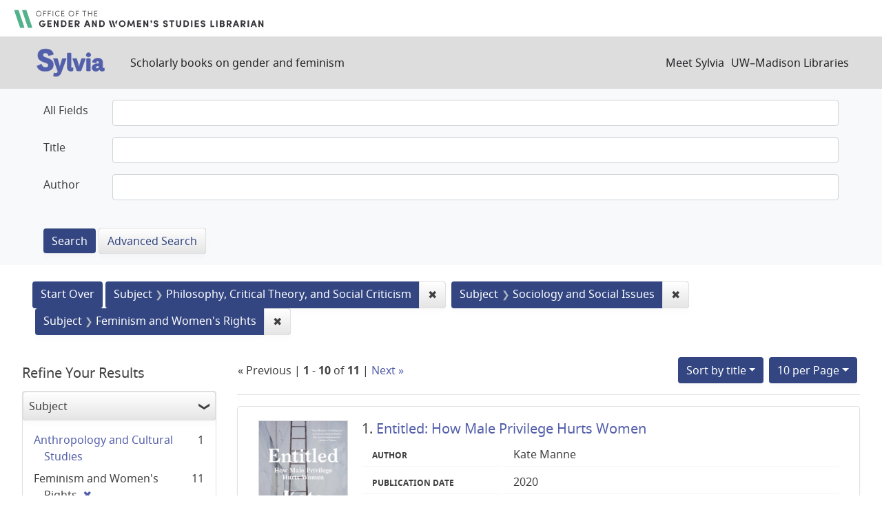

--- FILE ---
content_type: text/html; charset=utf-8
request_url: https://sylvia.library.wisc.edu/?f%5Bmainsubject_ssim%5D%5B%5D=Philosophy%2C+Critical+Theory%2C+and+Social+Criticism&f%5Bmainsubject_ssim%5D%5B%5D=Sociology+and+Social+Issues&f%5Bmainsubject_ssim%5D%5B%5D=Feminism+and+Women%27s+Rights&f%5Byear_tesi%5D%5B%5D=2019&sort=title_ssi+asc%2C+year_tesi+desc
body_size: 57215
content:

<!DOCTYPE html>
<html class="no-js" lang="en">
  <head>
    <meta charset="utf-8">
    <meta http-equiv="Content-Type" content="text/html; charset=utf-8">
    <meta name="viewport" content="width=device-width, initial-scale=1, shrink-to-fit=no">

    <!-- Internet Explorer use the highest version available -->
    <meta http-equiv="X-UA-Compatible" content="IE=edge">

    <title>Subject: 3 selected - Sylvia Search Results</title>
    <link href="https://sylvia.library.wisc.edu/catalog/opensearch.xml" title="Sylvia" type="application/opensearchdescription+xml" rel="search" />
    <link rel="shortcut icon" type="image/x-icon" href="/assets/favicon-e9836b660c6afb70ad3afe44ae8f84ce8302668a90d5df94ca30fd6f675695a6.ico" />
    <link rel="stylesheet" media="all" href="/assets/application-c5b3948cf99fd266cc1e9c05376c233d2d6077ceaddd7f8c0d0dbcc7c84967c8.css" />
    <script src="/assets/application-9972be758a625a504ea6a4b55b091470d477702bbe0aa68e6ebcf7d404772a3c.js"></script>
    <meta name="csrf-param" content="authenticity_token" />
<meta name="csrf-token" content="3ccMnOQViSYaSU6lPyckIhujsk6tuaq7Jaul-OyikGXZ6SkDCxh-RBTIVUtV7jvRLAyheUbHbQBqSaUUamNM9Q" />
      <meta name="totalResults" content="11" />
<meta name="startIndex" content="0" />
<meta name="itemsPerPage" content="10" />

  <link rel="alternate" type="application/rss+xml" title="RSS for results" href="/catalog.rss?f%5Bmainsubject_ssim%5D%5B%5D=Philosophy%2C+Critical+Theory%2C+and+Social+Criticism&amp;f%5Bmainsubject_ssim%5D%5B%5D=Sociology+and+Social+Issues&amp;f%5Bmainsubject_ssim%5D%5B%5D=Feminism+and+Women%27s+Rights&amp;f%5Byear_tesi%5D%5B%5D=2019&amp;sort=title_ssi+asc%2C+year_tesi+desc" />
  <link rel="alternate" type="application/atom+xml" title="Atom for results" href="/catalog.atom?f%5Bmainsubject_ssim%5D%5B%5D=Philosophy%2C+Critical+Theory%2C+and+Social+Criticism&amp;f%5Bmainsubject_ssim%5D%5B%5D=Sociology+and+Social+Issues&amp;f%5Bmainsubject_ssim%5D%5B%5D=Feminism+and+Women%27s+Rights&amp;f%5Byear_tesi%5D%5B%5D=2019&amp;sort=title_ssi+asc%2C+year_tesi+desc" />
  <link rel="alternate" type="application/json" title="JSON" href="/catalog.json?f%5Bmainsubject_ssim%5D%5B%5D=Philosophy%2C+Critical+Theory%2C+and+Social+Criticism&amp;f%5Bmainsubject_ssim%5D%5B%5D=Sociology+and+Social+Issues&amp;f%5Bmainsubject_ssim%5D%5B%5D=Feminism+and+Women%27s+Rights&amp;f%5Byear_tesi%5D%5B%5D=2019&amp;sort=title_ssi+asc%2C+year_tesi+desc" />

      <script async src="https://www.googletagmanager.com/gtag/js?id=G-SR94828WZQ"></script>
      <script>
        window.dataLayer = window.dataLayer || [];
        function gtag(){dataLayer.push(arguments);}
        gtag('js', new Date());
        gtag('config', 'G-SR94828WZQ', {'cookie_domain': 'library.wisc.edu'});
      </script>
  </head>
  <body class="blacklight-catalog blacklight-catalog-index">
    <nav id="skip-link" role="navigation" aria-label="Skip links">
      <a class="element-invisible element-focusable rounded-bottom py-2 px-3" data-turbolinks="false" href="#search_field">Skip to search</a>
      <a class="element-invisible element-focusable rounded-bottom py-2 px-3" data-turbolinks="false" href="#main-container">Skip to main content</a>
          <a class="element-invisible element-focusable rounded-bottom py-2 px-3" data-turbolinks="false" href="#documents">Skip to first result</a>

    </nav>
    <div id="gws_banner" class="container">
  <h1><a href="https://www.library.wisc.edu/gwslibrarian/"><img alt="" aria-hidden="true" src="/assets/gwsl-wordmark-aq-fb0ff463e8813cd54441305dfb4154ce252d63b19021bc086bb00637cf9b6730.svg" /><span class="hide_text">Office of the Gender and Woman's Studies Librarian</span></a></h1>
</div>
<nav class="navbar navbar-expand-md navbar-dark bg-dark topbar" role="navigation">
  <div class="container">
    <a class="mb-0 navbar-brand" href="/">
      <span class="hide_text">Sylvia</span>
      <img alt="" aria-hidden="true" src="/assets/gwsl-sylvia-logo-631e976c67ddeb1327968a3fe3ede877b7adf2fb5a03fb747a010a2d8dbd7de1.svg" />
    </a> <span class="navbar-application-tagline">Scholarly books on gender and feminism</span>
    <button class="navbar-toggler navbar-toggler-right" type="button" data-toggle="collapse" data-target="#user-util-collapse" aria-controls="user-util-collapse" aria-expanded="false" aria-label="Toggle navigation">
      <span class="navbar-toggler-icon"></span>
    </button>

    <div class="collapse navbar-collapse justify-content-md-end" id="user-util-collapse">
      <!--Left blank to remove login button-->
<nav class="nav_links">
	  <a href="/s/meet_sylvia">Meet Sylvia</a><a href="https://www.library.wisc.edu/">UW&ndash;Madison Libraries</a>
</nav>
    </div>
  </div>
</nav>

<div class="navbar-search navbar navbar-light bg-light" role="navigation">
  <div class="container">
    <div class="advanced-search-form col-sm-12">
  <div class="row">
    <section class="col-md-12">
      <div class="row">
        <div class="col-md-12">
<form class="advanced form-horizontal" action="/catalog" accept-charset="UTF-8" method="get">
<input type="hidden" name="op" value="AND" />
  <div id="input_criteria">
    <div id="query_cirteria">
  <div id="advanced_search">
      <div class="form-group advanced-search-field">
      <label class="col-sm-3-uw control-label" for="all_text_teimv">All Fields</label>
      <div class="col-sm-9-uw">
        <input type="text" name="all_text_teimv" id="all_text_teimv" class="form-control form-control-uw" />
      </div>
  </div>
  <div class="form-group advanced-search-field">
      <label class="col-sm-3-uw control-label" for="title">Title</label>
      <div class="col-sm-9-uw">
        <input type="text" name="title" id="title" class="form-control form-control-uw" />
      </div>
  </div>
  <div class="form-group advanced-search-field">
      <label class="col-sm-3-uw control-label" for="author">Author</label>
      <div class="col-sm-9-uw">
        <input type="text" name="author" id="author" class="form-control form-control-uw" />
      </div>
  </div>

  </div>
  <input type="hidden" name="search_field" id="search_field" value="advanced" autocomplete="off" />
      <div class="col-sm-3-uw"> </div>
      <div class="submit-buttons col-sm-9-uw">
        <input type="submit" name="commit" value="Search" class="btn btn-primary advanced-search-submit" id="advanced-search-submit" data-disable-with="Search" />
        <a class="advanced_search btn btn-secondary" href="/advanced">Advanced Search</a>
      </div>
    </div>
  </div>
</div>
</form>        </div>
      </div>
    </section>
  </div>
</div>
  </div>
</div>


  <main id="main-container" class="container" role="main" aria-label="Main content">
      <h1 class="sr-only visually-hidden top-content-title">Search</h1>

      <div id="appliedParams" class="clearfix constraints-container">
      <h2 class="sr-only visually-hidden">Search Constraints</h2>

      <a class="catalog_startOverLink btn btn-primary" href="/">Start Over</a>

      <span class="constraints-label sr-only visually-hidden">You searched for:</span>
      
<span class="btn-group applied-filter constraint filter filter-mainsubject_ssim">
  <span class="constraint-value btn btn-outline-secondary">
      <span class="filter-name">Subject</span>
      <span class="filter-value" title="Philosophy, Critical Theory, and Social Criticism">Philosophy, Critical Theory, and Social Criticism</span>
  </span>
    <a class="btn btn-outline-secondary remove" href="/?f%5Bmainsubject_ssim%5D%5B%5D=Sociology+and+Social+Issues&amp;f%5Bmainsubject_ssim%5D%5B%5D=Feminism+and+Women%27s+Rights&amp;f%5Byear_tesi%5D%5B%5D=2019&amp;sort=title_ssi+asc%2C+year_tesi+desc">
      <span class="remove-icon" aria-hidden="true">✖</span>
      <span class="sr-only visually-hidden">
        Remove constraint Subject: Philosophy, Critical Theory, and Social Criticism
      </span>
</a></span>



<span class="btn-group applied-filter constraint filter filter-mainsubject_ssim">
  <span class="constraint-value btn btn-outline-secondary">
      <span class="filter-name">Subject</span>
      <span class="filter-value" title="Sociology and Social Issues">Sociology and Social Issues</span>
  </span>
    <a class="btn btn-outline-secondary remove" href="/?f%5Bmainsubject_ssim%5D%5B%5D=Philosophy%2C+Critical+Theory%2C+and+Social+Criticism&amp;f%5Bmainsubject_ssim%5D%5B%5D=Feminism+and+Women%27s+Rights&amp;f%5Byear_tesi%5D%5B%5D=2019&amp;sort=title_ssi+asc%2C+year_tesi+desc">
      <span class="remove-icon" aria-hidden="true">✖</span>
      <span class="sr-only visually-hidden">
        Remove constraint Subject: Sociology and Social Issues
      </span>
</a></span>



<span class="btn-group applied-filter constraint filter filter-mainsubject_ssim">
  <span class="constraint-value btn btn-outline-secondary">
      <span class="filter-name">Subject</span>
      <span class="filter-value" title="Feminism and Women&#39;s Rights">Feminism and Women&#39;s Rights</span>
  </span>
    <a class="btn btn-outline-secondary remove" href="/?f%5Bmainsubject_ssim%5D%5B%5D=Philosophy%2C+Critical+Theory%2C+and+Social+Criticism&amp;f%5Bmainsubject_ssim%5D%5B%5D=Sociology+and+Social+Issues&amp;f%5Byear_tesi%5D%5B%5D=2019&amp;sort=title_ssi+asc%2C+year_tesi+desc">
      <span class="remove-icon" aria-hidden="true">✖</span>
      <span class="sr-only visually-hidden">
        Remove constraint Subject: Feminism and Women&#39;s Rights
      </span>
</a></span>


    </div>



    <div class="row">
  <div class="col-md-12">
    <div id="main-flashes">
      <div class="flash_messages">
    
    
    
    
</div>

    </div>
  </div>
</div>


    <div class="row">
          <section id="content" class="col-lg-9 order-last" aria-label="search results">
      
  





<div id="sortAndPerPage" class="sort-pagination d-md-flex justify-content-between" role="navigation" aria-label="Results navigation">
  <section class="pagination">
        <div class="page-links">
      &laquo; Previous | 
      <span class="page-entries">
        <strong>1</strong> - <strong>10</strong> of <strong>11</strong>
      </span> | 
      <a rel="next" href="/?f%5Bmainsubject_ssim%5D%5B%5D=Philosophy%2C+Critical+Theory%2C+and+Social+Criticism&amp;f%5Bmainsubject_ssim%5D%5B%5D=Sociology+and+Social+Issues&amp;f%5Bmainsubject_ssim%5D%5B%5D=Feminism+and+Women%27s+Rights&amp;f%5Byear_tesi%5D%5B%5D=2019&amp;page=2&amp;sort=title_ssi+asc%2C+year_tesi+desc">Next &raquo;</a>

    </div>

</section>

  <div class="search-widgets">
          <div id="sort-dropdown" class="btn-group sort-dropdown">
  <button name="button" type="submit" class="btn btn-outline-secondary dropdown-toggle" aria-expanded="false" data-toggle="dropdown" data-bs-toggle="dropdown">Sort<span class="d-none d-sm-inline"> by title</span><span class="caret"></span></button>

  <div class="dropdown-menu" role="menu">
      <a class="dropdown-item " role="menuitem" href="/?f%5Bmainsubject_ssim%5D%5B%5D=Philosophy%2C+Critical+Theory%2C+and+Social+Criticism&amp;f%5Bmainsubject_ssim%5D%5B%5D=Sociology+and+Social+Issues&amp;f%5Bmainsubject_ssim%5D%5B%5D=Feminism+and+Women%27s+Rights&amp;f%5Byear_tesi%5D%5B%5D=2019&amp;sort=score+desc%2C+title_ssi+asc">relevance</a>
      <a class="dropdown-item " role="menuitem" href="/?f%5Bmainsubject_ssim%5D%5B%5D=Philosophy%2C+Critical+Theory%2C+and+Social+Criticism&amp;f%5Bmainsubject_ssim%5D%5B%5D=Sociology+and+Social+Issues&amp;f%5Bmainsubject_ssim%5D%5B%5D=Feminism+and+Women%27s+Rights&amp;f%5Byear_tesi%5D%5B%5D=2019&amp;sort=year_tesi+desc%2C+title_ssi+asc">year</a>
      <a class="dropdown-item " role="menuitem" href="/?f%5Bmainsubject_ssim%5D%5B%5D=Philosophy%2C+Critical+Theory%2C+and+Social+Criticism&amp;f%5Bmainsubject_ssim%5D%5B%5D=Sociology+and+Social+Issues&amp;f%5Bmainsubject_ssim%5D%5B%5D=Feminism+and+Women%27s+Rights&amp;f%5Byear_tesi%5D%5B%5D=2019&amp;sort=creator_ssi+asc%2C+title_sssi+asc">author</a>
      <a class="dropdown-item active" role="menuitem" aria-current="page" href="/?f%5Bmainsubject_ssim%5D%5B%5D=Philosophy%2C+Critical+Theory%2C+and+Social+Criticism&amp;f%5Bmainsubject_ssim%5D%5B%5D=Sociology+and+Social+Issues&amp;f%5Bmainsubject_ssim%5D%5B%5D=Feminism+and+Women%27s+Rights&amp;f%5Byear_tesi%5D%5B%5D=2019&amp;sort=title_ssi+asc%2C+year_tesi+desc">title</a>
  </div>
</div>



          <span class="sr-only visually-hidden">Number of results to display per page</span>
  <div id="per_page-dropdown" class="btn-group per_page-dropdown">
  <button name="button" type="submit" class="btn btn-outline-secondary dropdown-toggle" aria-expanded="false" data-toggle="dropdown" data-bs-toggle="dropdown">10<span class="sr-only"> per Page</span> per Page<span class="caret"></span></button>

  <div class="dropdown-menu" role="menu">
      <a class="dropdown-item active" role="menuitem" aria-current="page" href="/?f%5Bmainsubject_ssim%5D%5B%5D=Philosophy%2C+Critical+Theory%2C+and+Social+Criticism&amp;f%5Bmainsubject_ssim%5D%5B%5D=Sociology+and+Social+Issues&amp;f%5Bmainsubject_ssim%5D%5B%5D=Feminism+and+Women%27s+Rights&amp;f%5Byear_tesi%5D%5B%5D=2019&amp;per_page=10&amp;sort=title_ssi+asc%2C+year_tesi+desc">10<span class="sr-only"> per Page</span></a>
      <a class="dropdown-item " role="menuitem" href="/?f%5Bmainsubject_ssim%5D%5B%5D=Philosophy%2C+Critical+Theory%2C+and+Social+Criticism&amp;f%5Bmainsubject_ssim%5D%5B%5D=Sociology+and+Social+Issues&amp;f%5Bmainsubject_ssim%5D%5B%5D=Feminism+and+Women%27s+Rights&amp;f%5Byear_tesi%5D%5B%5D=2019&amp;per_page=20&amp;sort=title_ssi+asc%2C+year_tesi+desc">20<span class="sr-only"> per Page</span></a>
      <a class="dropdown-item " role="menuitem" href="/?f%5Bmainsubject_ssim%5D%5B%5D=Philosophy%2C+Critical+Theory%2C+and+Social+Criticism&amp;f%5Bmainsubject_ssim%5D%5B%5D=Sociology+and+Social+Issues&amp;f%5Bmainsubject_ssim%5D%5B%5D=Feminism+and+Women%27s+Rights&amp;f%5Byear_tesi%5D%5B%5D=2019&amp;per_page=50&amp;sort=title_ssi+asc%2C+year_tesi+desc">50<span class="sr-only"> per Page</span></a>
      <a class="dropdown-item " role="menuitem" href="/?f%5Bmainsubject_ssim%5D%5B%5D=Philosophy%2C+Critical+Theory%2C+and+Social+Criticism&amp;f%5Bmainsubject_ssim%5D%5B%5D=Sociology+and+Social+Issues&amp;f%5Bmainsubject_ssim%5D%5B%5D=Feminism+and+Women%27s+Rights&amp;f%5Byear_tesi%5D%5B%5D=2019&amp;per_page=100&amp;sort=title_ssi+asc%2C+year_tesi+desc">100<span class="sr-only"> per Page</span></a>
  </div>
</div>


        

</div>
</div>


<h2 class="sr-only visually-hidden">Search Results</h2>

  <div id="documents" class="documents-list">
  
<article class="doc-grid document blacklight-citation document-position-0 " data-document-counter="0" itemscope itemtype="http://schema.org/Thing">
	<img src="/cover_images/entitled-manne-2020-cover.jpg" alt=""/>
	<div>
  <header class="documentHeader row">

  <h3 class="index_title document-title-heading col-md-12">
      <span class="document-counter">
        1. 
      </span>
    <a data-context-href="/catalog/SYL2545/track?counter=1&amp;document_id=SYL2545&amp;search_id=35220278" href="/catalog/SYL2545">Entitled: How Male Privilege Hurts Women</a>
  </h3>

  

</header>


<dl class="document-metadata dl-invert row">
  
        <dt class="blacklight-creatorindex_ssi col-md-3">Author</dt>
        <dd class="blacklight-creatorindex_ssi col-md-9">Kate Manne</dd>
	    	<dt class="blacklight-year_tesi col-md-3">Publication date</dt>
	    	<dd class="blacklight-year_tesi col-md-9">2020</dd>

</dl>
  </div>
</article>

<article class="doc-grid document blacklight-citation document-position-1 " data-document-counter="1" itemscope itemtype="http://schema.org/Thing">
	<img src="/cover_images/females-chu-2019-cover.jpg" alt=""/>
	<div>
  <header class="documentHeader row">

  <h3 class="index_title document-title-heading col-md-12">
      <span class="document-counter">
        2. 
      </span>
    <a data-context-href="/catalog/SYL1919/track?counter=2&amp;document_id=SYL1919&amp;search_id=35220278" href="/catalog/SYL1919">Females: A Concern</a>
  </h3>

  

</header>


<dl class="document-metadata dl-invert row">
  
        <dt class="blacklight-creatorindex_ssi col-md-3">Author</dt>
        <dd class="blacklight-creatorindex_ssi col-md-9">Andrea Long Chu</dd>
	    	<dt class="blacklight-year_tesi col-md-3">Publication date</dt>
	    	<dd class="blacklight-year_tesi col-md-9">2019</dd>

</dl>
  </div>
</article>

<article class="doc-grid document blacklight-citation document-position-2 " data-document-counter="2" itemscope itemtype="http://schema.org/Thing">
	<img src="/cover_images/intersectionality-critical-social-theory-collins-2019-cover.jpg" alt=""/>
	<div>
  <header class="documentHeader row">

  <h3 class="index_title document-title-heading col-md-12">
      <span class="document-counter">
        3. 
      </span>
    <a data-context-href="/catalog/SYL913/track?counter=3&amp;document_id=SYL913&amp;search_id=35220278" href="/catalog/SYL913">Intersectionality as Critical Social Theory</a>
  </h3>

  

</header>


<dl class="document-metadata dl-invert row">
  
        <dt class="blacklight-creatorindex_ssi col-md-3">Author</dt>
        <dd class="blacklight-creatorindex_ssi col-md-9">Patricia Hill Collins</dd>
	    	<dt class="blacklight-year_tesi col-md-3">Publication date</dt>
	    	<dd class="blacklight-year_tesi col-md-9">2019</dd>

</dl>
  </div>
</article>

<article class="doc-grid document blacklight-citation document-position-3 " data-document-counter="3" itemscope itemtype="http://schema.org/Thing">
	<img src="/cover_images/keywords-gender-sexuality-studies-keywords-collective-2021-cover.jpg" alt=""/>
	<div>
  <header class="documentHeader row">

  <h3 class="index_title document-title-heading col-md-12">
      <span class="document-counter">
        4. 
      </span>
    <a data-context-href="/catalog/SYL1872/track?counter=4&amp;document_id=SYL1872&amp;search_id=35220278" href="/catalog/SYL1872">Keywords for Gender and Sexuality Studies</a>
  </h3>

  

</header>


<dl class="document-metadata dl-invert row">
  
        <dt class="blacklight-creatorindex_ssi col-md-3">Editor</dt>
        <dd class="blacklight-creatorindex_ssi col-md-9">Keywords Feminist Editorial Collective</dd>
	    	<dt class="blacklight-year_tesi col-md-3">Publication date</dt>
	    	<dd class="blacklight-year_tesi col-md-9">2021</dd>

</dl>
  </div>
</article>

<article class="doc-grid document blacklight-citation document-position-4 " data-document-counter="4" itemscope itemtype="http://schema.org/Thing">
	<img src="/cover_images/modern-motherhood-womens-dual-identities-bueskens-2018-cover.jpg" alt=""/>
	<div>
  <header class="documentHeader row">

  <h3 class="index_title document-title-heading col-md-12">
      <span class="document-counter">
        5. 
      </span>
    <a data-context-href="/catalog/SYL904/track?counter=5&amp;document_id=SYL904&amp;search_id=35220278" href="/catalog/SYL904">Modern Motherhood and Women's Dual Identities: Rewriting the Sexual Contract</a>
  </h3>

  

</header>


<dl class="document-metadata dl-invert row">
  
        <dt class="blacklight-creatorindex_ssi col-md-3">Author</dt>
        <dd class="blacklight-creatorindex_ssi col-md-9">Petra Bueskens</dd>
	    	<dt class="blacklight-year_tesi col-md-3">Publication date</dt>
	    	<dd class="blacklight-year_tesi col-md-9">2018</dd>

</dl>
  </div>
</article>

<article class="doc-grid document blacklight-citation document-position-5 " data-document-counter="5" itemscope itemtype="http://schema.org/Thing">
	<img src="/cover_images/rape-and-resistance-alcoff-2018-cover.jpg" alt=""/>
	<div>
  <header class="documentHeader row">

  <h3 class="index_title document-title-heading col-md-12">
      <span class="document-counter">
        6. 
      </span>
    <a data-context-href="/catalog/SYL215/track?counter=6&amp;document_id=SYL215&amp;search_id=35220278" href="/catalog/SYL215">Rape and Resistance</a>
  </h3>

  

</header>


<dl class="document-metadata dl-invert row">
  
        <dt class="blacklight-creatorindex_ssi col-md-3">Author</dt>
        <dd class="blacklight-creatorindex_ssi col-md-9">Linda Martín Alcoff</dd>
	    	<dt class="blacklight-year_tesi col-md-3">Publication date</dt>
	    	<dd class="blacklight-year_tesi col-md-9">2018</dd>

</dl>
  </div>
</article>

<article class="doc-grid document blacklight-citation document-position-6 " data-document-counter="6" itemscope itemtype="http://schema.org/Thing">
	<img src="/cover_images/reinventing-love-chollet-2024-cover.jpg" alt=""/>
	<div>
  <header class="documentHeader row">

  <h3 class="index_title document-title-heading col-md-12">
      <span class="document-counter">
        7. 
      </span>
    <a data-context-href="/catalog/SYL3710/track?counter=7&amp;document_id=SYL3710&amp;search_id=35220278" href="/catalog/SYL3710">Reinventing Love: How the Patriarchy Sabotages Heterosexual Relations</a>
  </h3>

  

</header>


<dl class="document-metadata dl-invert row">
  
        <dt class="blacklight-creatorindex_ssi col-md-3">Author</dt>
        <dd class="blacklight-creatorindex_ssi col-md-9">Mona Chollet</dd>
	    	<dt class="blacklight-year_tesi col-md-3">Publication date</dt>
	    	<dd class="blacklight-year_tesi col-md-9">2024</dd>

</dl>
  </div>
</article>

<article class="doc-grid document blacklight-citation document-position-7 " data-document-counter="7" itemscope itemtype="http://schema.org/Thing">
	<img src="/cover_images/shame-gender-violence-ethics-skof-2021-cover.jpg" alt=""/>
	<div>
  <header class="documentHeader row">

  <h3 class="index_title document-title-heading col-md-12">
      <span class="document-counter">
        8. 
      </span>
    <a data-context-href="/catalog/SYL3471/track?counter=8&amp;document_id=SYL3471&amp;search_id=35220278" href="/catalog/SYL3471">Shame, Gender Violence, and Ethics: Terrors of Injustice</a>
  </h3>

  

</header>


<dl class="document-metadata dl-invert row">
  
        <dt class="blacklight-creatorindex_ssi col-md-3">Editor</dt>
        <dd class="blacklight-creatorindex_ssi col-md-9">Lenart Škof and Shé M. Hawke</dd>
	    	<dt class="blacklight-year_tesi col-md-3">Publication date</dt>
	    	<dd class="blacklight-year_tesi col-md-9">2021</dd>

</dl>
  </div>
</article>

<article class="doc-grid document blacklight-citation document-position-8 " data-document-counter="8" itemscope itemtype="http://schema.org/Thing">
	<img src="/cover_images/afterlife-of-reproductive-slavery-weinbaum-2019-cover.jpg" alt=""/>
	<div>
  <header class="documentHeader row">

  <h3 class="index_title document-title-heading col-md-12">
      <span class="document-counter">
        9. 
      </span>
    <a data-context-href="/catalog/SYL1862/track?counter=9&amp;document_id=SYL1862&amp;search_id=35220278" href="/catalog/SYL1862">The Afterlife of Reproductive Slavery: Biocapitalism and Black Feminism's Philosophy of History</a>
  </h3>

  

</header>


<dl class="document-metadata dl-invert row">
  
        <dt class="blacklight-creatorindex_ssi col-md-3">Author</dt>
        <dd class="blacklight-creatorindex_ssi col-md-9">Alys Eve Weinbaum</dd>
	    	<dt class="blacklight-year_tesi col-md-3">Publication date</dt>
	    	<dd class="blacklight-year_tesi col-md-9">2019</dd>

</dl>
  </div>
</article>

<article class="doc-grid document blacklight-citation document-position-9 " data-document-counter="9" itemscope itemtype="http://schema.org/Thing">
	<img src="/cover_images/sex-obsession-jakobsen-2020-cover.jpg" alt=""/>
	<div>
  <header class="documentHeader row">

  <h3 class="index_title document-title-heading col-md-12">
      <span class="document-counter">
        10. 
      </span>
    <a data-context-href="/catalog/SYL1629/track?counter=10&amp;document_id=SYL1629&amp;search_id=35220278" href="/catalog/SYL1629">The Sex Obsession: Perversity and Possibility in American Politics</a>
  </h3>

  

</header>


<dl class="document-metadata dl-invert row">
  
        <dt class="blacklight-creatorindex_ssi col-md-3">Author</dt>
        <dd class="blacklight-creatorindex_ssi col-md-9">Janet R. Jakobsen</dd>
	    	<dt class="blacklight-year_tesi col-md-3">Publication date</dt>
	    	<dd class="blacklight-year_tesi col-md-9">2020</dd>

</dl>
  </div>
</article>

</div>


 <div class="row record-padding">
  <div class="col-md-12">
    <section class="pagination" aria-label="pagination links">
    <ul class="pagination">
        <li class="page-item disabled">
      <a rel="prev" onclick="return false;" class="page-link" aria-label="Go to previous page" href="#">&laquo; Previous</a>
    </li>


        <li class="page-item">
      <a rel="next" class="page-link" aria-label="Go to next page" href="/?f%5Bmainsubject_ssim%5D%5B%5D=Philosophy%2C+Critical+Theory%2C+and+Social+Criticism&amp;f%5Bmainsubject_ssim%5D%5B%5D=Sociology+and+Social+Issues&amp;f%5Bmainsubject_ssim%5D%5B%5D=Feminism+and+Women%27s+Rights&amp;f%5Byear_tesi%5D%5B%5D=2019&amp;page=2&amp;sort=title_ssi+asc%2C+year_tesi+desc">Next &raquo;</a>
    </li>

        
<li class="page-item active">
    <span class="page-link" aria-label="Current Page, Page 1" aria-current="true">1</span>
</li>


        
<li class="page-item ">
    <a rel="next" class="page-link" aria-label="Go to page 2" href="/?f%5Bmainsubject_ssim%5D%5B%5D=Philosophy%2C+Critical+Theory%2C+and+Social+Criticism&amp;f%5Bmainsubject_ssim%5D%5B%5D=Sociology+and+Social+Issues&amp;f%5Bmainsubject_ssim%5D%5B%5D=Feminism+and+Women%27s+Rights&amp;f%5Byear_tesi%5D%5B%5D=2019&amp;page=2&amp;sort=title_ssi+asc%2C+year_tesi+desc">2</a>
</li>


  </ul>

</section>
  </div>
 </div>



    </section>

    <section id="sidebar" class="page-sidebar col-lg-3 order-first" aria-label="limit your search">
          <div id="facets" class="facets sidenav facets-toggleable-md">
  <div class="facets-header">
    <h2 class="facets-heading">Refine Your Results</h2>

    <button class="navbar-toggler navbar-toggler-right" type="button" data-toggle="collapse" data-target="#facet-panel-collapse" data-bs-toggle="collapse" data-bs-target="#facet-panel-collapse" aria-controls="facet-panel-collapse" aria-expanded="false" aria-label="Toggle facets">
      <span class="navbar-toggler-icon"></span>
</button>  </div>

  <div id="facet-panel-collapse" class="facets-collapse collapse">
      <div class="card facet-limit blacklight-mainsubject_ssim facet-limit-active">
  <h3 class="card-header p-0 facet-field-heading" id="facet-mainsubject_ssim-header">
    <button
      type="button"
      class="btn w-100 d-block btn-block p-2 text-start text-left collapse-toggle "
      data-toggle="collapse"
      data-bs-toggle="collapse"
      data-target="#facet-mainsubject_ssim"
      data-bs-target="#facet-mainsubject_ssim"
      aria-expanded="true"
    >
          Subject

    </button>
  </h3>
  <div id="facet-mainsubject_ssim" aria-labelledby="facet-mainsubject_ssim-header" class="panel-collapse facet-content collapse show">
    <div class="card-body">
              
    <ul class="facet-values list-unstyled">
      <li><span class="facet-label"><a class="facet-select" rel="nofollow" href="/?f%5Bmainsubject_ssim%5D%5B%5D=Philosophy%2C+Critical+Theory%2C+and+Social+Criticism&amp;f%5Bmainsubject_ssim%5D%5B%5D=Sociology+and+Social+Issues&amp;f%5Bmainsubject_ssim%5D%5B%5D=Feminism+and+Women%27s+Rights&amp;f%5Bmainsubject_ssim%5D%5B%5D=Anthropology+and+Cultural+Studies&amp;f%5Byear_tesi%5D%5B%5D=2019&amp;sort=title_ssi+asc%2C+year_tesi+desc">Anthropology and Cultural Studies</a></span><span class="facet-count">1</span></li><li><span class="facet-label"><span class="selected">Feminism and Women&#39;s Rights</span><a class="remove" rel="nofollow" href="/?f%5Bmainsubject_ssim%5D%5B%5D=Philosophy%2C+Critical+Theory%2C+and+Social+Criticism&amp;f%5Bmainsubject_ssim%5D%5B%5D=Sociology+and+Social+Issues&amp;f%5Byear_tesi%5D%5B%5D=2019&amp;sort=title_ssi+asc%2C+year_tesi+desc"><span class="remove-icon" aria-hidden="true">✖</span><span class="sr-only visually-hidden">[remove]</span></a></span><span class="selected facet-count">11</span></li><li><span class="facet-label"><a class="facet-select" rel="nofollow" href="/?f%5Bmainsubject_ssim%5D%5B%5D=Philosophy%2C+Critical+Theory%2C+and+Social+Criticism&amp;f%5Bmainsubject_ssim%5D%5B%5D=Sociology+and+Social+Issues&amp;f%5Bmainsubject_ssim%5D%5B%5D=Feminism+and+Women%27s+Rights&amp;f%5Bmainsubject_ssim%5D%5B%5D=History&amp;f%5Byear_tesi%5D%5B%5D=2019&amp;sort=title_ssi+asc%2C+year_tesi+desc">History</a></span><span class="facet-count">1</span></li><li><span class="facet-label"><span class="selected">Philosophy, Critical Theory, and Social Criticism</span><a class="remove" rel="nofollow" href="/?f%5Bmainsubject_ssim%5D%5B%5D=Sociology+and+Social+Issues&amp;f%5Bmainsubject_ssim%5D%5B%5D=Feminism+and+Women%27s+Rights&amp;f%5Byear_tesi%5D%5B%5D=2019&amp;sort=title_ssi+asc%2C+year_tesi+desc"><span class="remove-icon" aria-hidden="true">✖</span><span class="sr-only visually-hidden">[remove]</span></a></span><span class="selected facet-count">11</span></li><li><span class="facet-label"><a class="facet-select" rel="nofollow" href="/?f%5Bmainsubject_ssim%5D%5B%5D=Philosophy%2C+Critical+Theory%2C+and+Social+Criticism&amp;f%5Bmainsubject_ssim%5D%5B%5D=Sociology+and+Social+Issues&amp;f%5Bmainsubject_ssim%5D%5B%5D=Feminism+and+Women%27s+Rights&amp;f%5Bmainsubject_ssim%5D%5B%5D=Politics&amp;f%5Byear_tesi%5D%5B%5D=2019&amp;sort=title_ssi+asc%2C+year_tesi+desc">Politics</a></span><span class="facet-count">2</span></li><li><span class="facet-label"><a class="facet-select" rel="nofollow" href="/?f%5Bmainsubject_ssim%5D%5B%5D=Philosophy%2C+Critical+Theory%2C+and+Social+Criticism&amp;f%5Bmainsubject_ssim%5D%5B%5D=Sociology+and+Social+Issues&amp;f%5Bmainsubject_ssim%5D%5B%5D=Feminism+and+Women%27s+Rights&amp;f%5Bmainsubject_ssim%5D%5B%5D=Reference&amp;f%5Byear_tesi%5D%5B%5D=2019&amp;sort=title_ssi+asc%2C+year_tesi+desc">Reference</a></span><span class="facet-count">1</span></li><li><span class="facet-label"><a class="facet-select" rel="nofollow" href="/?f%5Bmainsubject_ssim%5D%5B%5D=Philosophy%2C+Critical+Theory%2C+and+Social+Criticism&amp;f%5Bmainsubject_ssim%5D%5B%5D=Sociology+and+Social+Issues&amp;f%5Bmainsubject_ssim%5D%5B%5D=Feminism+and+Women%27s+Rights&amp;f%5Bmainsubject_ssim%5D%5B%5D=Religion+and+Spirituality&amp;f%5Byear_tesi%5D%5B%5D=2019&amp;sort=title_ssi+asc%2C+year_tesi+desc">Religion and Spirituality</a></span><span class="facet-count">1</span></li><li><span class="facet-label"><a class="facet-select" rel="nofollow" href="/?f%5Bmainsubject_ssim%5D%5B%5D=Philosophy%2C+Critical+Theory%2C+and+Social+Criticism&amp;f%5Bmainsubject_ssim%5D%5B%5D=Sociology+and+Social+Issues&amp;f%5Bmainsubject_ssim%5D%5B%5D=Feminism+and+Women%27s+Rights&amp;f%5Bmainsubject_ssim%5D%5B%5D=Sexuality&amp;f%5Byear_tesi%5D%5B%5D=2019&amp;sort=title_ssi+asc%2C+year_tesi+desc">Sexuality</a></span><span class="facet-count">2</span></li><li><span class="facet-label"><span class="selected">Sociology and Social Issues</span><a class="remove" rel="nofollow" href="/?f%5Bmainsubject_ssim%5D%5B%5D=Philosophy%2C+Critical+Theory%2C+and+Social+Criticism&amp;f%5Bmainsubject_ssim%5D%5B%5D=Feminism+and+Women%27s+Rights&amp;f%5Byear_tesi%5D%5B%5D=2019&amp;sort=title_ssi+asc%2C+year_tesi+desc"><span class="remove-icon" aria-hidden="true">✖</span><span class="sr-only visually-hidden">[remove]</span></a></span><span class="selected facet-count">11</span></li>
    </ul>




    </div>
  </div>
</div>

<div class="card facet-limit blacklight-contenttopic_ssim ">
  <h3 class="card-header p-0 facet-field-heading" id="facet-contenttopic_ssim-header">
    <button
      type="button"
      class="btn w-100 d-block btn-block p-2 text-start text-left collapse-toggle collapsed"
      data-toggle="collapse"
      data-bs-toggle="collapse"
      data-target="#facet-contenttopic_ssim"
      data-bs-target="#facet-contenttopic_ssim"
      aria-expanded="false"
    >
          Topic

    </button>
  </h3>
  <div id="facet-contenttopic_ssim" aria-labelledby="facet-contenttopic_ssim-header" class="panel-collapse facet-content collapse ">
    <div class="card-body">
              
    <ul class="facet-values list-unstyled">
      <li><span class="facet-label"><a class="facet-select" rel="nofollow" href="/?f%5Bcontenttopic_ssim%5D%5B%5D=Activism&amp;f%5Bmainsubject_ssim%5D%5B%5D=Philosophy%2C+Critical+Theory%2C+and+Social+Criticism&amp;f%5Bmainsubject_ssim%5D%5B%5D=Sociology+and+Social+Issues&amp;f%5Bmainsubject_ssim%5D%5B%5D=Feminism+and+Women%27s+Rights&amp;f%5Byear_tesi%5D%5B%5D=2019&amp;sort=title_ssi+asc%2C+year_tesi+desc">Activism</a></span><span class="facet-count">1</span></li><li><span class="facet-label"><a class="facet-select" rel="nofollow" href="/?f%5Bcontenttopic_ssim%5D%5B%5D=Feminism&amp;f%5Bmainsubject_ssim%5D%5B%5D=Philosophy%2C+Critical+Theory%2C+and+Social+Criticism&amp;f%5Bmainsubject_ssim%5D%5B%5D=Sociology+and+Social+Issues&amp;f%5Bmainsubject_ssim%5D%5B%5D=Feminism+and+Women%27s+Rights&amp;f%5Byear_tesi%5D%5B%5D=2019&amp;sort=title_ssi+asc%2C+year_tesi+desc">Feminism</a></span><span class="facet-count">10</span></li><li><span class="facet-label"><a class="facet-select" rel="nofollow" href="/?f%5Bcontenttopic_ssim%5D%5B%5D=Gender+Equity&amp;f%5Bmainsubject_ssim%5D%5B%5D=Philosophy%2C+Critical+Theory%2C+and+Social+Criticism&amp;f%5Bmainsubject_ssim%5D%5B%5D=Sociology+and+Social+Issues&amp;f%5Bmainsubject_ssim%5D%5B%5D=Feminism+and+Women%27s+Rights&amp;f%5Byear_tesi%5D%5B%5D=2019&amp;sort=title_ssi+asc%2C+year_tesi+desc">Gender Equity</a></span><span class="facet-count">3</span></li><li><span class="facet-label"><a class="facet-select" rel="nofollow" href="/?f%5Bcontenttopic_ssim%5D%5B%5D=Gender+Identity&amp;f%5Bmainsubject_ssim%5D%5B%5D=Philosophy%2C+Critical+Theory%2C+and+Social+Criticism&amp;f%5Bmainsubject_ssim%5D%5B%5D=Sociology+and+Social+Issues&amp;f%5Bmainsubject_ssim%5D%5B%5D=Feminism+and+Women%27s+Rights&amp;f%5Byear_tesi%5D%5B%5D=2019&amp;sort=title_ssi+asc%2C+year_tesi+desc">Gender Identity</a></span><span class="facet-count">4</span></li><li><span class="facet-label"><a class="facet-select" rel="nofollow" href="/?f%5Bcontenttopic_ssim%5D%5B%5D=Human+Rights&amp;f%5Bmainsubject_ssim%5D%5B%5D=Philosophy%2C+Critical+Theory%2C+and+Social+Criticism&amp;f%5Bmainsubject_ssim%5D%5B%5D=Sociology+and+Social+Issues&amp;f%5Bmainsubject_ssim%5D%5B%5D=Feminism+and+Women%27s+Rights&amp;f%5Byear_tesi%5D%5B%5D=2019&amp;sort=title_ssi+asc%2C+year_tesi+desc">Human Rights</a></span><span class="facet-count">2</span></li><li><span class="facet-label"><a class="facet-select" rel="nofollow" href="/?f%5Bcontenttopic_ssim%5D%5B%5D=LGBTQ%2B&amp;f%5Bmainsubject_ssim%5D%5B%5D=Philosophy%2C+Critical+Theory%2C+and+Social+Criticism&amp;f%5Bmainsubject_ssim%5D%5B%5D=Sociology+and+Social+Issues&amp;f%5Bmainsubject_ssim%5D%5B%5D=Feminism+and+Women%27s+Rights&amp;f%5Byear_tesi%5D%5B%5D=2019&amp;sort=title_ssi+asc%2C+year_tesi+desc">LGBTQ+</a></span><span class="facet-count">3</span></li><li><span class="facet-label"><a class="facet-select" rel="nofollow" href="/?f%5Bcontenttopic_ssim%5D%5B%5D=Race&amp;f%5Bmainsubject_ssim%5D%5B%5D=Philosophy%2C+Critical+Theory%2C+and+Social+Criticism&amp;f%5Bmainsubject_ssim%5D%5B%5D=Sociology+and+Social+Issues&amp;f%5Bmainsubject_ssim%5D%5B%5D=Feminism+and+Women%27s+Rights&amp;f%5Byear_tesi%5D%5B%5D=2019&amp;sort=title_ssi+asc%2C+year_tesi+desc">Race</a></span><span class="facet-count">2</span></li><li><span class="facet-label"><a class="facet-select" rel="nofollow" href="/?f%5Bcontenttopic_ssim%5D%5B%5D=Violence+against+Women&amp;f%5Bmainsubject_ssim%5D%5B%5D=Philosophy%2C+Critical+Theory%2C+and+Social+Criticism&amp;f%5Bmainsubject_ssim%5D%5B%5D=Sociology+and+Social+Issues&amp;f%5Bmainsubject_ssim%5D%5B%5D=Feminism+and+Women%27s+Rights&amp;f%5Byear_tesi%5D%5B%5D=2019&amp;sort=title_ssi+asc%2C+year_tesi+desc">Violence against Women</a></span><span class="facet-count">3</span></li>
    </ul>




    </div>
  </div>
</div>

<div class="card facet-limit blacklight-contentregion_ssim ">
  <h3 class="card-header p-0 facet-field-heading" id="facet-contentregion_ssim-header">
    <button
      type="button"
      class="btn w-100 d-block btn-block p-2 text-start text-left collapse-toggle collapsed"
      data-toggle="collapse"
      data-bs-toggle="collapse"
      data-target="#facet-contentregion_ssim"
      data-bs-target="#facet-contentregion_ssim"
      aria-expanded="false"
    >
          Region

    </button>
  </h3>
  <div id="facet-contentregion_ssim" aria-labelledby="facet-contentregion_ssim-header" class="panel-collapse facet-content collapse ">
    <div class="card-body">
              
    <ul class="facet-values list-unstyled">
      <li><span class="facet-label"><a class="facet-select" rel="nofollow" href="/?f%5Bcontentregion_ssim%5D%5B%5D=Africa&amp;f%5Bmainsubject_ssim%5D%5B%5D=Philosophy%2C+Critical+Theory%2C+and+Social+Criticism&amp;f%5Bmainsubject_ssim%5D%5B%5D=Sociology+and+Social+Issues&amp;f%5Bmainsubject_ssim%5D%5B%5D=Feminism+and+Women%27s+Rights&amp;f%5Byear_tesi%5D%5B%5D=2019&amp;sort=title_ssi+asc%2C+year_tesi+desc">Africa</a></span><span class="facet-count">1</span></li><li><span class="facet-label"><a class="facet-select" rel="nofollow" href="/?f%5Bcontentregion_ssim%5D%5B%5D=Australia&amp;f%5Bmainsubject_ssim%5D%5B%5D=Philosophy%2C+Critical+Theory%2C+and+Social+Criticism&amp;f%5Bmainsubject_ssim%5D%5B%5D=Sociology+and+Social+Issues&amp;f%5Bmainsubject_ssim%5D%5B%5D=Feminism+and+Women%27s+Rights&amp;f%5Byear_tesi%5D%5B%5D=2019&amp;sort=title_ssi+asc%2C+year_tesi+desc">Australia</a></span><span class="facet-count">1</span></li><li><span class="facet-label"><a class="facet-select" rel="nofollow" href="/?f%5Bcontentregion_ssim%5D%5B%5D=Caribbean+Area&amp;f%5Bmainsubject_ssim%5D%5B%5D=Philosophy%2C+Critical+Theory%2C+and+Social+Criticism&amp;f%5Bmainsubject_ssim%5D%5B%5D=Sociology+and+Social+Issues&amp;f%5Bmainsubject_ssim%5D%5B%5D=Feminism+and+Women%27s+Rights&amp;f%5Byear_tesi%5D%5B%5D=2019&amp;sort=title_ssi+asc%2C+year_tesi+desc">Caribbean Area</a></span><span class="facet-count">1</span></li><li><span class="facet-label"><a class="facet-select" rel="nofollow" href="/?f%5Bcontentregion_ssim%5D%5B%5D=Europe&amp;f%5Bmainsubject_ssim%5D%5B%5D=Philosophy%2C+Critical+Theory%2C+and+Social+Criticism&amp;f%5Bmainsubject_ssim%5D%5B%5D=Sociology+and+Social+Issues&amp;f%5Bmainsubject_ssim%5D%5B%5D=Feminism+and+Women%27s+Rights&amp;f%5Byear_tesi%5D%5B%5D=2019&amp;sort=title_ssi+asc%2C+year_tesi+desc">Europe</a></span><span class="facet-count">1</span></li><li><span class="facet-label"><a class="facet-select" rel="nofollow" href="/?f%5Bcontentregion_ssim%5D%5B%5D=North+America&amp;f%5Bmainsubject_ssim%5D%5B%5D=Philosophy%2C+Critical+Theory%2C+and+Social+Criticism&amp;f%5Bmainsubject_ssim%5D%5B%5D=Sociology+and+Social+Issues&amp;f%5Bmainsubject_ssim%5D%5B%5D=Feminism+and+Women%27s+Rights&amp;f%5Byear_tesi%5D%5B%5D=2019&amp;sort=title_ssi+asc%2C+year_tesi+desc">North America</a></span><span class="facet-count">4</span></li><li><span class="facet-label"><a class="facet-select" rel="nofollow" href="/?f%5Bcontentregion_ssim%5D%5B%5D=Pacific+Region&amp;f%5Bmainsubject_ssim%5D%5B%5D=Philosophy%2C+Critical+Theory%2C+and+Social+Criticism&amp;f%5Bmainsubject_ssim%5D%5B%5D=Sociology+and+Social+Issues&amp;f%5Bmainsubject_ssim%5D%5B%5D=Feminism+and+Women%27s+Rights&amp;f%5Byear_tesi%5D%5B%5D=2019&amp;sort=title_ssi+asc%2C+year_tesi+desc">Pacific Region</a></span><span class="facet-count">1</span></li><li><span class="facet-label"><a class="facet-select" rel="nofollow" href="/?f%5Bcontentregion_ssim%5D%5B%5D=South+America&amp;f%5Bmainsubject_ssim%5D%5B%5D=Philosophy%2C+Critical+Theory%2C+and+Social+Criticism&amp;f%5Bmainsubject_ssim%5D%5B%5D=Sociology+and+Social+Issues&amp;f%5Bmainsubject_ssim%5D%5B%5D=Feminism+and+Women%27s+Rights&amp;f%5Byear_tesi%5D%5B%5D=2019&amp;sort=title_ssi+asc%2C+year_tesi+desc">South America</a></span><span class="facet-count">1</span></li><li><span class="facet-label"><a class="facet-select" rel="nofollow" href="/?f%5Bcontentregion_ssim%5D%5B%5D=United+States&amp;f%5Bmainsubject_ssim%5D%5B%5D=Philosophy%2C+Critical+Theory%2C+and+Social+Criticism&amp;f%5Bmainsubject_ssim%5D%5B%5D=Sociology+and+Social+Issues&amp;f%5Bmainsubject_ssim%5D%5B%5D=Feminism+and+Women%27s+Rights&amp;f%5Byear_tesi%5D%5B%5D=2019&amp;sort=title_ssi+asc%2C+year_tesi+desc">United States</a></span><span class="facet-count">2</span></li>
    </ul>




    </div>
  </div>
</div>

<div class="card facet-limit blacklight-contentera_ssim ">
  <h3 class="card-header p-0 facet-field-heading" id="facet-contentera_ssim-header">
    <button
      type="button"
      class="btn w-100 d-block btn-block p-2 text-start text-left collapse-toggle collapsed"
      data-toggle="collapse"
      data-bs-toggle="collapse"
      data-target="#facet-contentera_ssim"
      data-bs-target="#facet-contentera_ssim"
      aria-expanded="false"
    >
          Era

    </button>
  </h3>
  <div id="facet-contentera_ssim" aria-labelledby="facet-contentera_ssim-header" class="panel-collapse facet-content collapse ">
    <div class="card-body">
          <ul class="facet-values list-unstyled">
  <li><span class="facet-label"><a class="facet-select" rel="nofollow" href="/?f%5Bcontentera_ssim%5D%5B%5D=21st+Century&amp;f%5Bmainsubject_ssim%5D%5B%5D=Philosophy%2C+Critical+Theory%2C+and+Social+Criticism&amp;f%5Bmainsubject_ssim%5D%5B%5D=Sociology+and+Social+Issues&amp;f%5Bmainsubject_ssim%5D%5B%5D=Feminism+and+Women%27s+Rights&amp;f%5Byear_tesi%5D%5B%5D=2019&amp;sort=title_ssi+asc%2C+year_tesi+desc">21st Century</a></span><span class="facet-count">4</span></li><li><span class="facet-label"><a class="facet-select" rel="nofollow" href="/?f%5Bcontentera_ssim%5D%5B%5D=20th+Century&amp;f%5Bmainsubject_ssim%5D%5B%5D=Philosophy%2C+Critical+Theory%2C+and+Social+Criticism&amp;f%5Bmainsubject_ssim%5D%5B%5D=Sociology+and+Social+Issues&amp;f%5Bmainsubject_ssim%5D%5B%5D=Feminism+and+Women%27s+Rights&amp;f%5Byear_tesi%5D%5B%5D=2019&amp;sort=title_ssi+asc%2C+year_tesi+desc">20th Century</a></span><span class="facet-count">3</span></li><li><span class="facet-label"><a class="facet-select" rel="nofollow" href="/?f%5Bcontentera_ssim%5D%5B%5D=19th+Century&amp;f%5Bmainsubject_ssim%5D%5B%5D=Philosophy%2C+Critical+Theory%2C+and+Social+Criticism&amp;f%5Bmainsubject_ssim%5D%5B%5D=Sociology+and+Social+Issues&amp;f%5Bmainsubject_ssim%5D%5B%5D=Feminism+and+Women%27s+Rights&amp;f%5Byear_tesi%5D%5B%5D=2019&amp;sort=title_ssi+asc%2C+year_tesi+desc">19th Century</a></span><span class="facet-count">1</span></li><li><span class="facet-label"><a class="facet-select" rel="nofollow" href="/?f%5Bcontentera_ssim%5D%5B%5D=18th+Century&amp;f%5Bmainsubject_ssim%5D%5B%5D=Philosophy%2C+Critical+Theory%2C+and+Social+Criticism&amp;f%5Bmainsubject_ssim%5D%5B%5D=Sociology+and+Social+Issues&amp;f%5Bmainsubject_ssim%5D%5B%5D=Feminism+and+Women%27s+Rights&amp;f%5Byear_tesi%5D%5B%5D=2019&amp;sort=title_ssi+asc%2C+year_tesi+desc">18th Century</a></span><span class="facet-count">1</span></li><li><span class="facet-label"><a class="facet-select" rel="nofollow" href="/?f%5Bcontentera_ssim%5D%5B%5D=17th+Century&amp;f%5Bmainsubject_ssim%5D%5B%5D=Philosophy%2C+Critical+Theory%2C+and+Social+Criticism&amp;f%5Bmainsubject_ssim%5D%5B%5D=Sociology+and+Social+Issues&amp;f%5Bmainsubject_ssim%5D%5B%5D=Feminism+and+Women%27s+Rights&amp;f%5Byear_tesi%5D%5B%5D=2019&amp;sort=title_ssi+asc%2C+year_tesi+desc">17th Century</a></span><span class="facet-count">1</span></li>

</ul>


    </div>
  </div>
</div>

<div class="card facet-limit blacklight-year_ssi ">
  <h3 class="card-header p-0 facet-field-heading" id="facet-year_ssi-header">
    <button
      type="button"
      class="btn w-100 d-block btn-block p-2 text-start text-left collapse-toggle collapsed"
      data-toggle="collapse"
      data-bs-toggle="collapse"
      data-target="#facet-year_ssi"
      data-bs-target="#facet-year_ssi"
      aria-expanded="false"
    >
          Publication Year

    </button>
  </h3>
  <div id="facet-year_ssi" aria-labelledby="facet-year_ssi-header" class="panel-collapse facet-content collapse ">
    <div class="card-body">
          <ul class="facet-values list-unstyled">
    <li>
      <span class="facet-label"><a class="facet-select" rel="nofollow" href="/?f%5Bmainsubject_ssim%5D%5B%5D=Philosophy%2C+Critical+Theory%2C+and+Social+Criticism&amp;f%5Bmainsubject_ssim%5D%5B%5D=Sociology+and+Social+Issues&amp;f%5Bmainsubject_ssim%5D%5B%5D=Feminism+and+Women%27s+Rights&amp;f%5Byear_ssi%5D%5B%5D=2024&amp;f%5Byear_tesi%5D%5B%5D=2019&amp;sort=title_ssi+asc%2C+year_tesi+desc">2024</a></span><span class="facet-count">2</span>
    </li>
    <li>
      <span class="facet-label"><a class="facet-select" rel="nofollow" href="/?f%5Bmainsubject_ssim%5D%5B%5D=Philosophy%2C+Critical+Theory%2C+and+Social+Criticism&amp;f%5Bmainsubject_ssim%5D%5B%5D=Sociology+and+Social+Issues&amp;f%5Bmainsubject_ssim%5D%5B%5D=Feminism+and+Women%27s+Rights&amp;f%5Byear_ssi%5D%5B%5D=2021&amp;f%5Byear_tesi%5D%5B%5D=2019&amp;sort=title_ssi+asc%2C+year_tesi+desc">2021</a></span><span class="facet-count">2</span>
    </li>
    <li>
      <span class="facet-label"><a class="facet-select" rel="nofollow" href="/?f%5Bmainsubject_ssim%5D%5B%5D=Philosophy%2C+Critical+Theory%2C+and+Social+Criticism&amp;f%5Bmainsubject_ssim%5D%5B%5D=Sociology+and+Social+Issues&amp;f%5Bmainsubject_ssim%5D%5B%5D=Feminism+and+Women%27s+Rights&amp;f%5Byear_ssi%5D%5B%5D=2020&amp;f%5Byear_tesi%5D%5B%5D=2019&amp;sort=title_ssi+asc%2C+year_tesi+desc">2020</a></span><span class="facet-count">2</span>
    </li>
    <li>
      <span class="facet-label"><a class="facet-select" rel="nofollow" href="/?f%5Bmainsubject_ssim%5D%5B%5D=Philosophy%2C+Critical+Theory%2C+and+Social+Criticism&amp;f%5Bmainsubject_ssim%5D%5B%5D=Sociology+and+Social+Issues&amp;f%5Bmainsubject_ssim%5D%5B%5D=Feminism+and+Women%27s+Rights&amp;f%5Byear_ssi%5D%5B%5D=2019&amp;f%5Byear_tesi%5D%5B%5D=2019&amp;sort=title_ssi+asc%2C+year_tesi+desc">2019</a></span><span class="facet-count">3</span>
    </li>
    <li>
      <span class="facet-label"><a class="facet-select" rel="nofollow" href="/?f%5Bmainsubject_ssim%5D%5B%5D=Philosophy%2C+Critical+Theory%2C+and+Social+Criticism&amp;f%5Bmainsubject_ssim%5D%5B%5D=Sociology+and+Social+Issues&amp;f%5Bmainsubject_ssim%5D%5B%5D=Feminism+and+Women%27s+Rights&amp;f%5Byear_ssi%5D%5B%5D=2018&amp;f%5Byear_tesi%5D%5B%5D=2019&amp;sort=title_ssi+asc%2C+year_tesi+desc">2018</a></span><span class="facet-count">2</span>
    </li>
</ul>



    </div>
  </div>
</div>

<div class="card facet-limit blacklight-updatedate_dtsi ">
  <h3 class="card-header p-0 facet-field-heading" id="facet-updatedate_dtsi-header">
    <button
      type="button"
      class="btn w-100 d-block btn-block p-2 text-start text-left collapse-toggle collapsed"
      data-toggle="collapse"
      data-bs-toggle="collapse"
      data-target="#facet-updatedate_dtsi"
      data-bs-target="#facet-updatedate_dtsi"
      aria-expanded="false"
    >
          Last Updated

    </button>
  </h3>
  <div id="facet-updatedate_dtsi" aria-labelledby="facet-updatedate_dtsi-header" class="panel-collapse facet-content collapse ">
    <div class="card-body">
              
    <ul class="facet-values list-unstyled">
      <li><span class="facet-label"><a class="facet-select" rel="nofollow" href="/?f%5Bmainsubject_ssim%5D%5B%5D=Philosophy%2C+Critical+Theory%2C+and+Social+Criticism&amp;f%5Bmainsubject_ssim%5D%5B%5D=Sociology+and+Social+Issues&amp;f%5Bmainsubject_ssim%5D%5B%5D=Feminism+and+Women%27s+Rights&amp;f%5Bupdatedate_dtsi%5D%5B%5D=last_180_days&amp;f%5Byear_tesi%5D%5B%5D=2019&amp;sort=title_ssi+asc%2C+year_tesi+desc">Last 180 days</a></span><span class="facet-count">1</span></li><li><span class="facet-label"><a class="facet-select" rel="nofollow" href="/?f%5Bmainsubject_ssim%5D%5B%5D=Philosophy%2C+Critical+Theory%2C+and+Social+Criticism&amp;f%5Bmainsubject_ssim%5D%5B%5D=Sociology+and+Social+Issues&amp;f%5Bmainsubject_ssim%5D%5B%5D=Feminism+and+Women%27s+Rights&amp;f%5Bupdatedate_dtsi%5D%5B%5D=all_titles&amp;f%5Byear_tesi%5D%5B%5D=2019&amp;sort=title_ssi+asc%2C+year_tesi+desc">All titles</a></span><span class="facet-count">11</span></li>
    </ul>




    </div>
  </div>
</div>

</div></div>



    </section>

    </div>
  </main>

    <footer>
  <div class="max_width">
    <a class="wisc_logo" href="https://www.wisc.edu"><svg xmlns="http://www.w3.org/2000/svg" viewBox="0 0 204.755 321.735"><path d="M203.567 115.454c-1.735-17.022-5.449-32-10.718-44.645-.164-.387-.74-1.751-.866-2.046a89.564 89.564 0 0 0-15.824-25.016c-11.212-12.279-25.08-19.029-40.431-19.247-.56-.015-.3-.019-.3-.019-2.5-5.465-9.13-9.76-15.107-10.6 0 0-3.439-13.885-17.936-13.885S84.671 13.749 84.671 13.749c-5.972.831-12.843 5.269-15.334 10.728 0 0 .244 0-.314.019-15.352.218-29.218 6.967-40.426 19.247A89.458 89.458 0 0 0 12.78 68.768c-.135.3-.716 1.659-.872 2.046-5.285 12.647-8.99 27.623-10.719 44.645-8.492 83.358 29 185.817 96.435 201.539 1.048 1.57 3.489 4.743 4.751 4.743s3.708-3.173 4.757-4.743c67.433-15.73 104.92-118.186 96.435-201.544zM102.268 3.227c11.826 0 14.459 10.025 14.491 10.13a17.639 17.639 0 0 0-2.369.312l-2.155.573a17.9 17.9 0 0 0-9.491 8.258 1.192 1.192 0 0 1-.356.447 1.323 1.323 0 0 1-.358-.447 18.251 18.251 0 0 0-9.7-8.219l-2.153-.573a17.715 17.715 0 0 0-2.364-.312c.021-.105 2.631-10.169 14.455-10.169zm-6.591 15.955c2.882 1.838 4.653 4.87 5.77 8.1.493 1.428 1.339 1.445 1.848.022 1.277-3.569 3.4-6.829 6.712-8.679a15.4 15.4 0 0 1 21.57 6.243 32.592 32.592 0 0 0-4.622.951c-.81.254-1.622.5-2.447.69l-.608.143c-3.705 1.434-5.723 2.519-8.309 5.057a35.182 35.182 0 0 0-10.126 22.046c-2.462 26.953 28.451 22.721 30.013 22.59 4 0 7.006-6.291 7.006-14.63s-3.087-14.638-7.006-14.638c-2.4 0-6.545 1.916-6.928 9.385-.267 5.249 2.3 12.225 5.613 12.662 1.718.226 3.293-2.818 3.789-5.9.434-2.682.206-6.89-2.186-7.49a1.417 1.417 0 0 0-1.717 1.034c-.166.686 1.485 1.855 1.421 4.945-.09 4.613-4.727 2.307-4.1-5.016.56-6.5 3.866-6.083 4.009-6.09 1.859 0 4.648 3.868 4.648 11.11 0 6.442-3.106 13.376-9.048 9.755-5-3.658-6.981-12.08-5.6-18.6.636-2.992 3.218-11.133 11.543-11.133 11.782 0 22.935 6.209 31.883 17.617 0 .008-.016.018-.021.027l.087.059c.05.061.095.128.145.188-.874 2.933-7.341 15.708-27.166 27.322-.027-.019-.05-.042-.08-.06a28.041 28.041 0 0 0-12.611-3.39c-3.918-.278-8.036-.56-11.854.361l-11.991 2.892a10.358 10.358 0 0 1-4.744.027l-12.956-2.97a38.278 38.278 0 0 0-12.8-.31c-3.8.423-6.693 1.593-11.393 3.5-.035.014-.852-.657-.884-.636C42.859 74.907 36.668 62.937 35.69 59.787c8.93-11.741 20.125-18.052 32.138-18.052 8.324 0 10.9 8.141 11.533 11.133 1.383 6.517-.591 14.939-5.594 18.6-5.939 3.621-9.05-3.313-9.05-9.755 0-7.242 2.794-11.11 4.65-11.11.138.007 3.455-.406 4.015 6.09.62 7.323-4.015 9.629-4.11 5.016-.061-3.09 1.6-4.259 1.423-4.945a1.411 1.411 0 0 0-1.71-1.032c-2.4.6-2.623 4.808-2.188 7.49.491 3.082 2.065 6.126 3.785 5.9 3.317-.437 5.885-7.413 5.615-12.662-.385-7.469-4.53-9.385-6.925-9.385-3.914 0-7.012 6.293-7.012 14.638s3.016 14.63 7.012 14.63c1.558.131 32.472 4.363 30.016-22.59a34.66 34.66 0 0 0-11.21-22.471 24.327 24.327 0 0 0-8.762-4.871 49.276 49.276 0 0 0-6.14-1.543c3.941-7.7 13.842-11.208 22.501-5.686zm-58.4 110.9a58.25 58.25 0 0 1-21.381-6.145c1.6-26.954 8.45-48.105 18.37-62.194 1.762 4.578 9.471 16.026 27.251 26.461-14.213 10.396-21.95 27.878-24.244 41.877zM63.529 91.63c4.45-2.831 10.239-4.081 16.1-4.462 10.107-.659 17.284 3.2 22.328 3.346h.252c5.044-.141 12.907-4 23.014-3.346 5.872.381 11.715 1.631 16.164 4.462 20.585 13.124 23.48 43.375 23.9 53.283 1.468 35.051-9.614 62.424-13.05 69.977-14.238 31.364-31.439 52.79-48.412 60.33l-1.369.608-1.357-.608c-16.982-7.54-34.176-28.966-48.421-60.33-3.438-7.554-14.519-34.922-13.049-69.978.417-9.908 3.314-40.159 23.896-53.283zm-26.561 40.4a119.731 119.731 0 0 0-1.173 12.19 153.02 153.02 0 0 0 .13 15.632l.032.611a167.544 167.544 0 0 0 3.517 25.437l.175.794a155.252 155.252 0 0 0 9.508 29.468 228.091 228.091 0 0 0 9.419 18.6c-6.311 5.74-15.77 8-18.959 8.625-17.077-33.955-25.769-77.78-23.841-117.288a59.462 59.462 0 0 0 21.188 5.934zm22.614 104.488c11.334 19.542 22.57 31.2 31.14 37.355-3.1 7.873-10.458 14.054-13.041 16.053-14.781-9.938-27.287-25.693-37.125-44.711 3.783-.775 12.666-3.095 19.026-8.697zm32.807 38.52c.016.009.031.021.045.03a44.655 44.655 0 0 0 9.932 5.451 44.464 44.464 0 0 0 9.939-5.451c.092-.061.193-.137.288-.2 3.106 7.655 9.761 13.6 12.91 16.1a68.383 68.383 0 0 1-13.344 6.675c-.025-.163-.048-.324-.077-.487-.94-4.879-7.458-5.866-9.764-5.866s-8.7.987-9.645 5.866c-.027.163-.039.324-.068.487a68.863 68.863 0 0 1-13.19-6.567c3.059-2.416 9.791-8.347 12.974-16.038zm21.873-1.336c8.568-6.223 19.742-17.911 31-37.375 6.069 5.47 14.584 7.882 18.679 8.774-9.708 19-22.049 34.744-36.732 44.7-2.721-2.121-9.936-8.295-12.95-16.099zm32.012-39.128c3.122-5.522 6.241-11.622 9.31-18.406a155.58 155.58 0 0 0 9.507-29.468l.183-.794a169.072 169.072 0 0 0 3.518-25.437l.026-.611c.05-.836.092-1.684.13-2.532.176-4.364.176-8.769 0-13.1a120 120 0 0 0-1.178-12.216 59.684 59.684 0 0 0 21.2-5.946c1.357 39.495-7.231 83.276-24.094 117.218-3.685-.78-12.636-3.151-18.602-8.708zm21.19-104.506c-2.3-14.008-9.644-31.441-23.869-41.828 17.994-10.574 25.194-22.2 26.871-26.68 10.2 14.185 17.186 35.5 18.414 62.318a58.271 58.271 0 0 1-21.416 6.19zm-97.794 170.2l-1.688-1.181c-15.658-11.293-29.457-28.474-40.446-50.53l-.916-1.807a211.505 211.505 0 0 1-3.506-7.6C7.537 203.373.559 160.622 3.684 121.024l.17-2.013c.091-1.036.158-2.08.263-3.112 2.687-26.42 10.033-47.951 20.881-63.115l1.246-1.707c11.305-14.93 26.2-23.2 43.5-23.2a27.951 27.951 0 0 1 14.315 3.855c6.053 4.3 11.353 11.437 12.294 22.283 1.455 16.644-15.511 19.273-18.836 19.243-.51-.006-.776-.486.874-2.19 3.9-5.005 5.171-12.662 3.864-18.809-1.609-7.642-7-13.608-14.816-13.6-12.884.02-24.3 6.693-33.336 18.426l-1.26 1.712c-10.458 14.486-17.518 35.971-19.665 61.871l-.152 2.118c-.058.809-.126 1.609-.175 2.427-2.344 39.321 6.166 82.986 23.042 117.367l.9 1.869c9.829 19.478 22.391 35.82 37.223 46.488l1.725 1.169a72.5 72.5 0 0 0 16.541 8.548 24.737 24.737 0 0 0 2.451 11.432 81.555 81.555 0 0 1-25.063-11.818zm33.943 16.5c-.047.056-.642.8-1.238.8s-1.191-.742-1.238-.8c-2.887-3.624-7.193-10.66-5.571-19.058.465-2.392 4.537-3.46 6.809-3.46s6.344 1.068 6.808 3.46c1.624 8.403-2.678 15.439-5.57 19.063zm78.019-77.627q-1.683 3.862-3.475 7.545l-.927 1.828c-10.963 22.024-24.734 39.189-40.356 50.488l-1.679 1.186a81.7 81.7 0 0 1-25.175 11.9 24.724 24.724 0 0 0 2.446-11.432 72.56 72.56 0 0 0 16.62-8.6l1.728-1.172c14.8-10.673 27.337-27 37.152-46.454l.9-1.865c16.872-34.38 25.379-78.035 23.036-117.349-.051-.828-.116-1.639-.177-2.459l-.15-2.113c-2.159-25.929-9.239-47.431-19.711-61.907l-1.241-1.68c-9.036-11.714-20.434-18.373-33.305-18.389-7.814-.013-13.2 5.953-14.819 13.6-1.3 6.147-.031 13.8 3.867 18.809 1.878 2.093 1.032 2.762.526 2.77-5.04.1-19.941-3.179-18.49-19.823.942-10.846 6.243-17.981 12.3-22.283a27.951 27.951 0 0 1 14.313-3.858c17.3 0 32.2 8.278 43.506 23.217l1.206 1.653c10.865 15.167 18.223 36.713 20.917 63.155.106 1.04.175 2.093.264 3.137l.172 2.018c3.11 39.582-3.868 82.319-19.448 118.083z" fill="#fff"></path><path d="M133.037 115.688v6.848l1.384-.211a4.929 4.929 0 0 1 .648-.038 4.326 4.326 0 0 1 3.023 1.022c.822.835 1.083 2.245.79 4.094-.026.069-13.776 59.675-16.391 71.034-3.01-14.362-19.393-92.789-19.393-92.789l-.068-.333h-3.249l-.052.352s-11.853 76.348-14.223 91.628c-3.09-13.228-16.3-69.823-16.3-69.823a9.848 9.848 0 0 1-.053-1.027 4.676 4.676 0 0 1 1.135-3.5 3.592 3.592 0 0 1 2.66-.816l1.36.179.01-6.617h-23v6.473l1.017.16c.5.1 3.069.72 3.491 3.065.006.04 26.913 115.509 28.056 120.421l.079.323h4.047l.047-.351c.127-.8 11.079-72.466 13.126-85.889 2.6 13.364 16.549 85.113 16.7 85.9l.069.338h3.609l26.708-120.811a3.6 3.6 0 0 1 3.74-2.777 2.292 2.292 0 0 1 .266.011l1.321.106v-6.972z" fill="#fff"></path></svg><span class="hide_text">University of Wisconsin-Madison</span></a>
    <div class="library_footer">
      <ul class="gwsl_contact">
        <li><a href="https://www.library.wisc.edu/gwslibrarian/"><img alt="" aria-hidden="true" src="/assets/gwsl-logo-loz-c37c297fd854ce4e73b8f861f5f3c9ba6d7f7f31a3fe89592c5cb9f52efd90b5.svg" /><span class="hide_text">Office of the Gender and Woman's Studies Librarian</span></a></li>
        <li><a href="https://www.library.wisc.edu/">University of Wisconsin&ndash;Madison Libraries</a></li>
        <li>Feedback, questions, or accessibility issues: <a href="mailto:libraries@wisc.edu">libraries@wisc.edu</a></li>
      </ul>
      <div class="second_footer">
        <ul class="library">
          <li class="bullet"><a href="https://www.library.wisc.edu/accessibility/">Accessibility</a></li>
          <li class="bullet lwsOnly"><a href="https://www.library.wisc.edu/copyright-statement/">Copyright Statement</a></li>
          <li><a href="https://www.library.wisc.edu/policies/">Policies</a></li>
        </ul>
        <ul class="uw">
          <li class="bullet"><a href="https://www.wisc.edu/privacy-notice/">UW–Madison Privacy Notice</a></li>
          <li><a href="https://www.wisconsin.edu/">© Board of Regents of the University of Wisconsin System</a></li>
        </ul>
      </div>
    </div>
  </div>
</footer>
    <div id="blacklight-modal" class="modal fade" tabindex="-1" role="dialog" aria-hidden="true">
  <div class="modal-dialog modal-lg" role="document">
    <div class="modal-content">
    </div>
  </div>
</div>

  </body>
</html>
